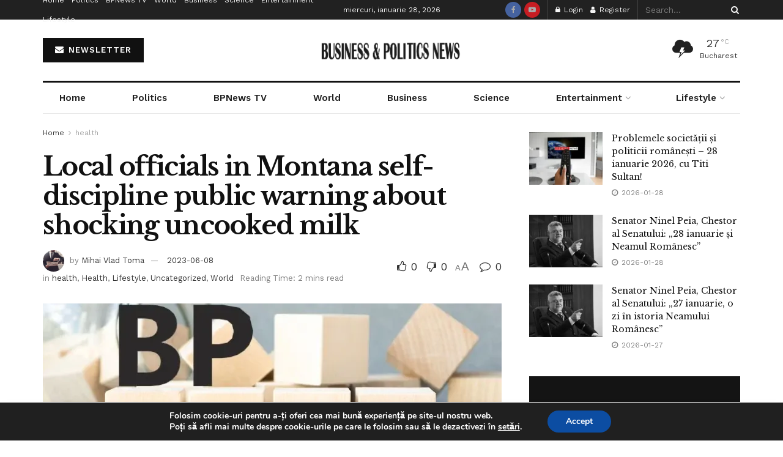

--- FILE ---
content_type: text/html; charset=utf-8
request_url: https://www.google.com/recaptcha/api2/aframe
body_size: 267
content:
<!DOCTYPE HTML><html><head><meta http-equiv="content-type" content="text/html; charset=UTF-8"></head><body><script nonce="OB0hCffLd9MOoT9GXBWQdA">/** Anti-fraud and anti-abuse applications only. See google.com/recaptcha */ try{var clients={'sodar':'https://pagead2.googlesyndication.com/pagead/sodar?'};window.addEventListener("message",function(a){try{if(a.source===window.parent){var b=JSON.parse(a.data);var c=clients[b['id']];if(c){var d=document.createElement('img');d.src=c+b['params']+'&rc='+(localStorage.getItem("rc::a")?sessionStorage.getItem("rc::b"):"");window.document.body.appendChild(d);sessionStorage.setItem("rc::e",parseInt(sessionStorage.getItem("rc::e")||0)+1);localStorage.setItem("rc::h",'1769633305000');}}}catch(b){}});window.parent.postMessage("_grecaptcha_ready", "*");}catch(b){}</script></body></html>